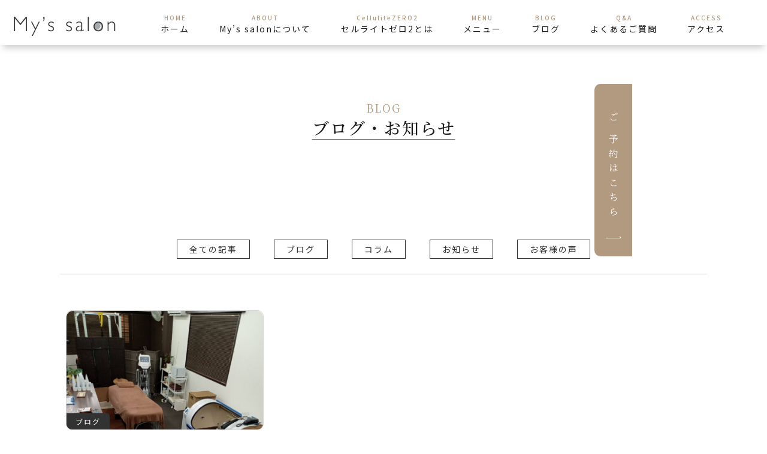

--- FILE ---
content_type: text/html; charset=UTF-8
request_url: https://www.mys-salon.com/tag/%E4%BD%8E%E4%BE%A1%E6%A0%BC%E3%80%80%E3%82%BB%E3%83%AB%E3%83%A9%E3%82%A4%E3%83%88%E3%82%BC%E3%83%AD2%E3%80%80%E9%83%BD%E5%BA%A6%E6%89%95%E3%81%84/
body_size: 6778
content:
<!DOCTYPE html>
<html lang="ja">
<head>
    <meta charset="UTF-8">
    <meta http-equiv="X-UA-Compatible" content="IE=edge">
    <meta name="viewport" content="width=device-width, initial-scale=1.0">
	<meta name="format-detection" content="telephone=no">
    <title>
			“低価格”で提供出来る、理由 | 伊豆の国市のエステサロン My&#8217;s salon			</title>
	<link rel="shortcut icon" href="あなたのファビコン画像のURL">
    <!-- css -->
    <link rel="stylesheet" href="https://www.mys-salon.com/wordpress/wp-content/themes/mys-salon/css/style.css">
    <link rel="stylesheet" href="https://www.mys-salon.com/wordpress/wp-content/themes/mys-salon/css/base/ress.css">
    <link rel="stylesheet" href="https://www.mys-salon.com/wordpress/wp-content/themes/mys-salon/css/index.css">
    <link rel="stylesheet" href="https://www.mys-salon.com/wordpress/wp-content/themes/mys-salon/css/jquery.tabpager.css">
    <link rel="stylesheet" type="text/css" href="https://cdn.jsdelivr.net/npm/slick-carousel@1.8.1/slick/slick.css">
    <link rel="stylesheet" type="text/css" href="https://cdnjs.cloudflare.com/ajax/libs/vegas/2.4.4/vegas.min.css">
    <!-- font -->
    <link rel="preconnect" href="https://fonts.googleapis.com">
    <link rel="preconnect" href="https://fonts.gstatic.com" crossorigin>
    <link href="https://fonts.googleapis.com/css2?family=Noto+Sans+JP:wght@100;300;400;500;700;900&display=swap" rel="stylesheet">
    <link href="https://fonts.googleapis.com/css2?family=Noto+Sans+JP:wght@100;300;400;500;700;900&family=Sawarabi+Mincho&display=swap" rel="stylesheet">
	<link href="https://fonts.googleapis.com/css2?family=Noto+Sans+JP:wght@100;300;400;500;700;900&family=Noto+Serif+JP:wght@300;400;500;600&family=Sawarabi+Mincho&display=swap" rel="stylesheet">
	
										    	<link rel="stylesheet" href="https://www.mys-salon.com/wordpress/wp-content/themes/mys-salon/css/category.css">
  	
	
    <script>
        (function(d) {
          var config = {
            kitId: 'rzw2vdj',
            scriptTimeout: 3000,
            async: true
          },
          h=d.documentElement,t=setTimeout(function(){h.className=h.className.replace(/\bwf-loading\b/g,"")+" wf-inactive";},config.scriptTimeout),tk=d.createElement("script"),f=false,s=d.getElementsByTagName("script")[0],a;h.className+=" wf-loading";tk.src='https://use.typekit.net/'+config.kitId+'.js';tk.async=true;tk.onload=tk.onreadystatechange=function(){a=this.readyState;if(f||a&&a!="complete"&&a!="loaded")return;f=true;clearTimeout(t);try{Typekit.load(config)}catch(e){}};s.parentNode.insertBefore(tk,s)
        })(document);
      </script>
	  <title>低価格 セルライトゼロ2 都度払い - 伊豆の国市のエステ[My's salon]、三島や函南町からもお越し頂いてます。</title>

		<!-- All in One SEO 4.1.6.2 -->
		<meta name="robots" content="max-image-preview:large" />
		<link rel="canonical" href="https://www.mys-salon.com/tag/%E4%BD%8E%E4%BE%A1%E6%A0%BC%E3%80%80%E3%82%BB%E3%83%AB%E3%83%A9%E3%82%A4%E3%83%88%E3%82%BC%E3%83%AD2%E3%80%80%E9%83%BD%E5%BA%A6%E6%89%95%E3%81%84/" />
		<script type="application/ld+json" class="aioseo-schema">
			{"@context":"https:\/\/schema.org","@graph":[{"@type":"WebSite","@id":"https:\/\/www.mys-salon.com\/#website","url":"https:\/\/www.mys-salon.com\/","name":"\u4f0a\u8c46\u306e\u56fd\u5e02\u306e\u30a8\u30b9\u30c6[My's salon]\u3001\u4e09\u5cf6\u3084\u51fd\u5357\u753a\u304b\u3089\u3082\u304a\u8d8a\u3057\u9802\u3044\u3066\u307e\u3059\u3002","description":"\u75e9\u8eab\u30fb\u30d5\u30a7\u30a4\u30b7\u30e3\u30eb\u5c02\u9580\u306e\u30a8\u30b9\u30c6\u30b5\u30ed\u30f3","inLanguage":"ja","publisher":{"@id":"https:\/\/www.mys-salon.com\/#person"}},{"@type":"Person","@id":"https:\/\/www.mys-salon.com\/#person","name":"My's salon","image":{"@type":"ImageObject","@id":"https:\/\/www.mys-salon.com\/tag\/%E4%BD%8E%E4%BE%A1%E6%A0%BC%E3%80%80%E3%82%BB%E3%83%AB%E3%83%A9%E3%82%A4%E3%83%88%E3%82%BC%E3%83%AD2%E3%80%80%E9%83%BD%E5%BA%A6%E6%89%95%E3%81%84\/#personImage","url":"https:\/\/secure.gravatar.com\/avatar\/793437436560e119984fb2b660973733?s=96&d=mm&r=g","width":96,"height":96,"caption":"My's salon"}},{"@type":"BreadcrumbList","@id":"https:\/\/www.mys-salon.com\/tag\/%E4%BD%8E%E4%BE%A1%E6%A0%BC%E3%80%80%E3%82%BB%E3%83%AB%E3%83%A9%E3%82%A4%E3%83%88%E3%82%BC%E3%83%AD2%E3%80%80%E9%83%BD%E5%BA%A6%E6%89%95%E3%81%84\/#breadcrumblist","itemListElement":[{"@type":"ListItem","@id":"https:\/\/www.mys-salon.com\/#listItem","position":1,"item":{"@type":"WebPage","@id":"https:\/\/www.mys-salon.com\/","name":"\u30db\u30fc\u30e0","description":"\u4f0a\u8c46\u306e\u56fd\u5e02\u306b\u3042\u308b\u75e9\u8eab\u30a8\u30b9\u30c6\u30b5\u30ed\u30f3\u3010My's salon(\u30de\u30a4\u30ba\u30b5\u30ed\u30f3)\u3011\u3002\u304a\u5ba2\u69d8\u306e\u304a\u30ab\u30e9\u30c0\u306b\u95a2\u3059\u308b\u304a\u60a9\u307f\u306b\u89aa\u8eab\u306b\u306a\u3063\u3066\u304a\u5fdc\u3048\u3057\u3001\u7406\u60f3\u7684\u306a\u30dc\u30c7\u30a3\u30e9\u30a4\u30f3\u3092\u3064\u304f\u308a\u307e\u3059\u3002\u51b7\u3048\u3084\u30b3\u30ea\u306a\u3069\u3001\u4f53\u8cea\u6539\u5584\u306b\u3082\u3064\u306a\u304c\u308a\u307e\u3059\u306e\u3067\u3001\u5c11\u3057\u3067\u3082\u304a\u60a9\u307f\u3092\u304a\u6301\u3061\u306e\u65b9\u306f\u3054\u305d\u3046\u3060\u3093\u304f\u3060\u3055\u3044\u3002","url":"https:\/\/www.mys-salon.com\/"},"nextItem":"https:\/\/www.mys-salon.com\/tag\/%e4%bd%8e%e4%be%a1%e6%a0%bc%e3%80%80%e3%82%bb%e3%83%ab%e3%83%a9%e3%82%a4%e3%83%88%e3%82%bc%e3%83%ad2%e3%80%80%e9%83%bd%e5%ba%a6%e6%89%95%e3%81%84\/#listItem"},{"@type":"ListItem","@id":"https:\/\/www.mys-salon.com\/tag\/%e4%bd%8e%e4%be%a1%e6%a0%bc%e3%80%80%e3%82%bb%e3%83%ab%e3%83%a9%e3%82%a4%e3%83%88%e3%82%bc%e3%83%ad2%e3%80%80%e9%83%bd%e5%ba%a6%e6%89%95%e3%81%84\/#listItem","position":2,"item":{"@type":"WebPage","@id":"https:\/\/www.mys-salon.com\/tag\/%e4%bd%8e%e4%be%a1%e6%a0%bc%e3%80%80%e3%82%bb%e3%83%ab%e3%83%a9%e3%82%a4%e3%83%88%e3%82%bc%e3%83%ad2%e3%80%80%e9%83%bd%e5%ba%a6%e6%89%95%e3%81%84\/","name":"\u4f4e\u4fa1\u683c\u3000\u30bb\u30eb\u30e9\u30a4\u30c8\u30bc\u30ed2\u3000\u90fd\u5ea6\u6255\u3044","url":"https:\/\/www.mys-salon.com\/tag\/%e4%bd%8e%e4%be%a1%e6%a0%bc%e3%80%80%e3%82%bb%e3%83%ab%e3%83%a9%e3%82%a4%e3%83%88%e3%82%bc%e3%83%ad2%e3%80%80%e9%83%bd%e5%ba%a6%e6%89%95%e3%81%84\/"},"previousItem":"https:\/\/www.mys-salon.com\/#listItem"}]},{"@type":"CollectionPage","@id":"https:\/\/www.mys-salon.com\/tag\/%E4%BD%8E%E4%BE%A1%E6%A0%BC%E3%80%80%E3%82%BB%E3%83%AB%E3%83%A9%E3%82%A4%E3%83%88%E3%82%BC%E3%83%AD2%E3%80%80%E9%83%BD%E5%BA%A6%E6%89%95%E3%81%84\/#collectionpage","url":"https:\/\/www.mys-salon.com\/tag\/%E4%BD%8E%E4%BE%A1%E6%A0%BC%E3%80%80%E3%82%BB%E3%83%AB%E3%83%A9%E3%82%A4%E3%83%88%E3%82%BC%E3%83%AD2%E3%80%80%E9%83%BD%E5%BA%A6%E6%89%95%E3%81%84\/","name":"\u4f4e\u4fa1\u683c \u30bb\u30eb\u30e9\u30a4\u30c8\u30bc\u30ed2 \u90fd\u5ea6\u6255\u3044 - \u4f0a\u8c46\u306e\u56fd\u5e02\u306e\u30a8\u30b9\u30c6[My's salon]\u3001\u4e09\u5cf6\u3084\u51fd\u5357\u753a\u304b\u3089\u3082\u304a\u8d8a\u3057\u9802\u3044\u3066\u307e\u3059\u3002","inLanguage":"ja","isPartOf":{"@id":"https:\/\/www.mys-salon.com\/#website"},"breadcrumb":{"@id":"https:\/\/www.mys-salon.com\/tag\/%E4%BD%8E%E4%BE%A1%E6%A0%BC%E3%80%80%E3%82%BB%E3%83%AB%E3%83%A9%E3%82%A4%E3%83%88%E3%82%BC%E3%83%AD2%E3%80%80%E9%83%BD%E5%BA%A6%E6%89%95%E3%81%84\/#breadcrumblist"}}]}
		</script>
		<!-- All in One SEO -->

<link rel='dns-prefetch' href='//static.addtoany.com' />
<link rel='dns-prefetch' href='//s.w.org' />
<link rel="alternate" type="application/rss+xml" title="伊豆の国市のエステ[My&#039;s salon]、三島や函南町からもお越し頂いてます。 &raquo; フィード" href="https://www.mys-salon.com/feed/" />
<link rel="alternate" type="application/rss+xml" title="伊豆の国市のエステ[My&#039;s salon]、三島や函南町からもお越し頂いてます。 &raquo; コメントフィード" href="https://www.mys-salon.com/comments/feed/" />
<link rel="alternate" type="application/rss+xml" title="伊豆の国市のエステ[My&#039;s salon]、三島や函南町からもお越し頂いてます。 &raquo; 低価格　セルライトゼロ2　都度払い タグのフィード" href="https://www.mys-salon.com/tag/%e4%bd%8e%e4%be%a1%e6%a0%bc%e3%80%80%e3%82%bb%e3%83%ab%e3%83%a9%e3%82%a4%e3%83%88%e3%82%bc%e3%83%ad2%e3%80%80%e9%83%bd%e5%ba%a6%e6%89%95%e3%81%84/feed/" />
		<!-- This site uses the Google Analytics by MonsterInsights plugin v8.23.1 - Using Analytics tracking - https://www.monsterinsights.com/ -->
		<!-- Note: MonsterInsights is not currently configured on this site. The site owner needs to authenticate with Google Analytics in the MonsterInsights settings panel. -->
					<!-- No tracking code set -->
				<!-- / Google Analytics by MonsterInsights -->
				<script>
			window._wpemojiSettings = {"baseUrl":"https:\/\/s.w.org\/images\/core\/emoji\/13.1.0\/72x72\/","ext":".png","svgUrl":"https:\/\/s.w.org\/images\/core\/emoji\/13.1.0\/svg\/","svgExt":".svg","source":{"concatemoji":"https:\/\/www.mys-salon.com\/wordpress\/wp-includes\/js\/wp-emoji-release.min.js?ver=5.8.12"}};
			!function(e,a,t){var n,r,o,i=a.createElement("canvas"),p=i.getContext&&i.getContext("2d");function s(e,t){var a=String.fromCharCode;p.clearRect(0,0,i.width,i.height),p.fillText(a.apply(this,e),0,0);e=i.toDataURL();return p.clearRect(0,0,i.width,i.height),p.fillText(a.apply(this,t),0,0),e===i.toDataURL()}function c(e){var t=a.createElement("script");t.src=e,t.defer=t.type="text/javascript",a.getElementsByTagName("head")[0].appendChild(t)}for(o=Array("flag","emoji"),t.supports={everything:!0,everythingExceptFlag:!0},r=0;r<o.length;r++)t.supports[o[r]]=function(e){if(!p||!p.fillText)return!1;switch(p.textBaseline="top",p.font="600 32px Arial",e){case"flag":return s([127987,65039,8205,9895,65039],[127987,65039,8203,9895,65039])?!1:!s([55356,56826,55356,56819],[55356,56826,8203,55356,56819])&&!s([55356,57332,56128,56423,56128,56418,56128,56421,56128,56430,56128,56423,56128,56447],[55356,57332,8203,56128,56423,8203,56128,56418,8203,56128,56421,8203,56128,56430,8203,56128,56423,8203,56128,56447]);case"emoji":return!s([10084,65039,8205,55357,56613],[10084,65039,8203,55357,56613])}return!1}(o[r]),t.supports.everything=t.supports.everything&&t.supports[o[r]],"flag"!==o[r]&&(t.supports.everythingExceptFlag=t.supports.everythingExceptFlag&&t.supports[o[r]]);t.supports.everythingExceptFlag=t.supports.everythingExceptFlag&&!t.supports.flag,t.DOMReady=!1,t.readyCallback=function(){t.DOMReady=!0},t.supports.everything||(n=function(){t.readyCallback()},a.addEventListener?(a.addEventListener("DOMContentLoaded",n,!1),e.addEventListener("load",n,!1)):(e.attachEvent("onload",n),a.attachEvent("onreadystatechange",function(){"complete"===a.readyState&&t.readyCallback()})),(n=t.source||{}).concatemoji?c(n.concatemoji):n.wpemoji&&n.twemoji&&(c(n.twemoji),c(n.wpemoji)))}(window,document,window._wpemojiSettings);
		</script>
		<style>
img.wp-smiley,
img.emoji {
	display: inline !important;
	border: none !important;
	box-shadow: none !important;
	height: 1em !important;
	width: 1em !important;
	margin: 0 .07em !important;
	vertical-align: -0.1em !important;
	background: none !important;
	padding: 0 !important;
}
</style>
	<link rel='stylesheet' id='wp-block-library-css'  href='https://www.mys-salon.com/wordpress/wp-includes/css/dist/block-library/style.min.css?ver=5.8.12' media='all' />
<link rel='stylesheet' id='dw-reaction-style-css'  href='https://www.mys-salon.com/wordpress/wp-content/plugins/dw-reactions/assets/css/style.css?ver=120004042016' media='all' />
<link rel='stylesheet' id='wp-pagenavi-css'  href='https://www.mys-salon.com/wordpress/wp-content/plugins/wp-pagenavi/pagenavi-css.css?ver=2.70' media='all' />
<link rel='stylesheet' id='addtoany-css'  href='https://www.mys-salon.com/wordpress/wp-content/plugins/add-to-any/addtoany.min.css?ver=1.16' media='all' />
<script id='addtoany-core-js-before'>
window.a2a_config=window.a2a_config||{};a2a_config.callbacks=[];a2a_config.overlays=[];a2a_config.templates={};a2a_localize = {
	Share: "共有",
	Save: "ブックマーク",
	Subscribe: "購読",
	Email: "メール",
	Bookmark: "ブックマーク",
	ShowAll: "すべて表示する",
	ShowLess: "小さく表示する",
	FindServices: "サービスを探す",
	FindAnyServiceToAddTo: "追加するサービスを今すぐ探す",
	PoweredBy: "Powered by",
	ShareViaEmail: "メールでシェアする",
	SubscribeViaEmail: "メールで購読する",
	BookmarkInYourBrowser: "ブラウザにブックマーク",
	BookmarkInstructions: "このページをブックマークするには、 Ctrl+D または \u2318+D を押下。",
	AddToYourFavorites: "お気に入りに追加",
	SendFromWebOrProgram: "任意のメールアドレスまたはメールプログラムから送信",
	EmailProgram: "メールプログラム",
	More: "詳細&#8230;",
	ThanksForSharing: "共有ありがとうございます !",
	ThanksForFollowing: "フォローありがとうございます !"
};
</script>
<script async src='https://static.addtoany.com/menu/page.js' id='addtoany-core-js'></script>
<script src='https://www.mys-salon.com/wordpress/wp-includes/js/jquery/jquery.min.js?ver=3.6.0' id='jquery-core-js'></script>
<script src='https://www.mys-salon.com/wordpress/wp-includes/js/jquery/jquery-migrate.min.js?ver=3.3.2' id='jquery-migrate-js'></script>
<script async src='https://www.mys-salon.com/wordpress/wp-content/plugins/add-to-any/addtoany.min.js?ver=1.1' id='addtoany-jquery-js'></script>
<script id='dw-reaction-script-js-extra'>
var dw_reaction = {"ajax":"https:\/\/www.mys-salon.com\/wordpress\/wp-admin\/admin-ajax.php"};
</script>
<script src='https://www.mys-salon.com/wordpress/wp-content/plugins/dw-reactions/assets/js/script.js?ver=120004042016' id='dw-reaction-script-js'></script>
<link rel="https://api.w.org/" href="https://www.mys-salon.com/wp-json/" /><link rel="alternate" type="application/json" href="https://www.mys-salon.com/wp-json/wp/v2/tags/37" /><link rel="EditURI" type="application/rsd+xml" title="RSD" href="https://www.mys-salon.com/wordpress/xmlrpc.php?rsd" />
<link rel="wlwmanifest" type="application/wlwmanifest+xml" href="https://www.mys-salon.com/wordpress/wp-includes/wlwmanifest.xml" /> 
<meta name="generator" content="WordPress 5.8.12" />
<meta name="cdp-version" content="1.2.6" /><noscript><style>.lazyload[data-src]{display:none !important;}</style></noscript><style>.lazyload{background-image:none !important;}.lazyload:before{background-image:none !important;}</style><link rel="icon" href="https://www.mys-salon.com/wordpress/wp-content/uploads/2021/12/cropped-ファビコン-32x32.png" sizes="32x32" />
<link rel="icon" href="https://www.mys-salon.com/wordpress/wp-content/uploads/2021/12/cropped-ファビコン-192x192.png" sizes="192x192" />
<link rel="apple-touch-icon" href="https://www.mys-salon.com/wordpress/wp-content/uploads/2021/12/cropped-ファビコン-180x180.png" />
<meta name="msapplication-TileImage" content="https://www.mys-salon.com/wordpress/wp-content/uploads/2021/12/cropped-ファビコン-270x270.png" />
	
	<!-- Global site tag (gtag.js) - Google Analytics -->
<script async src="https://www.googletagmanager.com/gtag/js?id=G-B8ZSFZ5WDG"></script>
<script>
  window.dataLayer = window.dataLayer || [];
  function gtag(){dataLayer.push(arguments);}
  gtag('js', new Date());

  gtag('config', 'G-B8ZSFZ5WDG');
</script>
	
</head>
<body>
<script data-cfasync="false">var ewww_webp_supported=false;</script>
    <!-- loding -->
    <!--<div id="splash">
         <div id="splash_logo"> 
          <img src="[data-uri]" alt="" class="fadeUp lazyload" data-src="https://www.mys-salon.com/wordpress/wp-content/themes/mys-salon/image/main/logo-b.png" loading="lazy"><noscript><img src="https://www.mys-salon.com/wordpress/wp-content/themes/mys-salon/image/main/logo-b.png" alt="" class="fadeUp" data-eio="l"></noscript>
        </div>
      </div>-->

	  <header id="header" class="header">
	  	<div class="logo"><a href="https://www.mys-salon.com/"><img src="[data-uri]" alt="My's salon" data-src="https://www.mys-salon.com/wordpress/wp-content/themes/mys-salon/image/main/logo-b.png" loading="lazy" class="lazyload"><noscript><img src="https://www.mys-salon.com/wordpress/wp-content/themes/mys-salon/image/main/logo-b.png" alt="My's salon" data-eio="l"></noscript></a></div>
        
        <nav id="menu-id" class="header_menu"><ul class="list"><li id="menu-item-28" class="menu-item menu-item-type-post_type menu-item-object-page menu-item-home menu-item-28"><a href="https://www.mys-salon.com/"><span class="menu-item-description">HOME</span><br><p>ホーム</p></a></li>
<li id="menu-item-27" class="menu-item menu-item-type-post_type menu-item-object-page menu-item-27"><a href="https://www.mys-salon.com/about/"><span class="menu-item-description">ABOUT</span><br><p>My’s salonについて</p></a></li>
<li id="menu-item-26" class="menu-item menu-item-type-post_type menu-item-object-page menu-item-26"><a href="https://www.mys-salon.com/cellulitezero2/"><span class="menu-item-description">CelluliteZERO2</span><br><p>セルライトゼロ2とは</p></a></li>
<li id="menu-item-25" class="menu-item menu-item-type-post_type menu-item-object-page menu-item-25"><a href="https://www.mys-salon.com/menu/"><span class="menu-item-description">MENU</span><br><p>メニュー</p></a></li>
<li id="menu-item-29" class="menu-item menu-item-type-taxonomy menu-item-object-category menu-item-29"><a href="https://www.mys-salon.com/category/all/"><span class="menu-item-description">BLOG</span><br><p>ブログ</p></a></li>
<li id="menu-item-24" class="menu-item menu-item-type-post_type menu-item-object-page menu-item-24"><a href="https://www.mys-salon.com/faq/"><span class="menu-item-description">Q&#038;A</span><br><p>よくあるご質問</p></a></li>
<li id="menu-item-23" class="menu-item menu-item-type-post_type menu-item-object-page menu-item-23"><a href="https://www.mys-salon.com/access/"><span class="menu-item-description">ACCESS</span><br><p>アクセス</p></a></li>
</ul></nav>        <div class="openbtn1"><span></span><span></span><span></span></div>
		<div class="side">
            <a href="#reserve">ご予約はこちら</a>
        </div>
    </header>
    <!-- /.header -->

    <div class="sp_menu">
	<nav id="menu-id" class="sp_menu_content"><ul class="list"><li id="menu-item-35" class="menu-item menu-item-type-post_type menu-item-object-page menu-item-home menu-item-35"><a href="https://www.mys-salon.com/"><span class="menu-item-description">HOME</span><br><p>ホーム</p></a></li>
<li id="menu-item-34" class="menu-item menu-item-type-post_type menu-item-object-page menu-item-34"><a href="https://www.mys-salon.com/about/"><span class="menu-item-description">ABOUT</span><br><p>My’s salonについて</p></a></li>
<li id="menu-item-33" class="menu-item menu-item-type-post_type menu-item-object-page menu-item-33"><a href="https://www.mys-salon.com/cellulitezero2/"><span class="menu-item-description">CelluliteZERO2</span><br><p>セルライトゼロ2とは</p></a></li>
<li id="menu-item-32" class="menu-item menu-item-type-post_type menu-item-object-page menu-item-32"><a href="https://www.mys-salon.com/menu/"><span class="menu-item-description">MENU</span><br><p>メニュー</p></a></li>
<li id="menu-item-36" class="menu-item menu-item-type-taxonomy menu-item-object-category menu-item-36"><a href="https://www.mys-salon.com/category/all/"><span class="menu-item-description">BLOG</span><br><p>ブログ</p></a></li>
<li id="menu-item-31" class="menu-item menu-item-type-post_type menu-item-object-page menu-item-31"><a href="https://www.mys-salon.com/faq/"><span class="menu-item-description">Q&#038;A</span><br><p>よくあるご質問</p></a></li>
<li id="menu-item-30" class="menu-item menu-item-type-post_type menu-item-object-page menu-item-30"><a href="https://www.mys-salon.com/access/"><span class="menu-item-description">ACCESS</span><br><p>アクセス</p></a></li>
</ul></nav>        </nav>
    </div>
    <main>
        <section class="page_hero">
            <div class="page_hero-wrapper">
                 <p>BLOG</p>
                 <h1>ブログ・お知らせ</h1>
             </div>
        </section>
        <section class="category_link">
            <ul>
            <li><a href="https://www.mys-salon.com/category/all/">全ての記事</a></li><li><a href="https://www.mys-salon.com/category/all/blog/">ブログ</a></li><li><a href="https://www.mys-salon.com/category/all/column/">コラム</a></li><li><a href="https://www.mys-salon.com/category/all/news/">お知らせ</a></li><li><a href="https://www.mys-salon.com/category/all/voice/">お客様の声</a></li>            </ul>
        </section>

        <div class="category_wrapper">
        							<div class="category_item">

				<div class="category_item-img">
											<img src="[data-uri]" data-src="https://www.mys-salon.com/wordpress/wp-content/uploads/2022/05/1653639623380-768x1024.jpg" loading="lazy" class="lazyload"><noscript><img src="https://www.mys-salon.com/wordpress/wp-content/uploads/2022/05/1653639623380-768x1024.jpg" data-eio="l"></noscript>
					
					<p class="category_name">ブログ</p>
				</div>
				2022年5月27日				<h2 class="category_item-title"><a href="https://www.mys-salon.com/all/blog/442/" class="page_link">“低価格”で提供出来る、理由 | 伊豆の国市のエステサロン My&#8217;s salon</a></h2>
        </div>

					
		</div>
		        
<section class="reserve" id="reserve">
            <div class="reserve_title">
                <h2>R E S E R V E</h2>
                <p>当サロンは完全予約制です。<br>
                    ご予約は、お電話・LINE・予約サイトより<br class="sp">承っております。</p>
            </div>
            <div class="reserve_content">
                <div class="reserve_content-item">
                    <h3>お電話はこちら</h3>
                    <a href="tel:+81-90-5663-0177" class="tel">TEL.090-5663-0177</a>
                    <p class="time">営業時間　10:00~22:00</p>
                    <p class="text">施術中はお電話に出ることができませんので、<br>あらかじめご了承ください。</p>
                </div>
                <div class="reserve_content-item">
                    <h3>LINEはこちら</h3>
                    <div class="qr">
                        <img class="pc-sp lazyload" src="[data-uri]" alt="LINEのQRコード" data-src="https://www.mys-salon.com/wordpress/wp-content/themes/mys-salon/image/main/line-qr.jpg" loading="lazy"><noscript><img class="pc-sp" src="https://www.mys-salon.com/wordpress/wp-content/themes/mys-salon/image/main/line-qr.jpg" alt="LINEのQRコード" data-eio="l"></noscript>
                        <div class="sp btn line_btn">
                            <button><a href="https://line.me/ti/p/UozKJykBNI">LINE友達追加</a></button>
                        </div>
                    </div>
                </div>
                <div class="reserve_content-item">
                    <h3>予約サイトはこちら</h3>
                    <div class="yoyaku">
                        <p style='text-align:center;'>- 準備中 -</p>
                        <a style='pointer-events:none;' href="https://reserva.be/myssalon">
                            <img src="[data-uri]" alt="予約サイトリンク" data-src="https://www.mys-salon.com/wordpress/wp-content/themes/mys-salon/image/main/yoyaku.jpg" loading="lazy" class="lazyload"><noscript><img src="https://www.mys-salon.com/wordpress/wp-content/themes/mys-salon/image/main/yoyaku.jpg" alt="予約サイトリンク" data-eio="l"></noscript>
                        </a>
                    </div>
                </div>
            </div>
        </section>            </div>
        </section>
	




    
    
    </main>

<footer class="footer">
        <div class="footer_wrapper">
            <div class="footer_left">
                <div class="logo">
                    <img src="[data-uri]" alt="My's salon" data-src="https://www.mys-salon.com/wordpress/wp-content/themes/mys-salon/image/main/logo-w.png" loading="lazy" class="lazyload"><noscript><img src="https://www.mys-salon.com/wordpress/wp-content/themes/mys-salon/image/main/logo-w.png" alt="My's salon" data-eio="l"></noscript>
                </div>
                <dl>
                    <dt>TEL.</dt>
                    <dd>090-5663-0177</dd>
                    <dt>所在地</dt>
                    <dd>静岡県 伊豆の国市 四日町164-11<br>
                        (青山スポーツ整体院内)<br>
					韮山駅徒歩7分/函南駅から車15分<br>三島駅から車20分/沼津駅から車25分</dd>
                </dl>
            </div>
            <div class="footer_right">
				<ul class="footer_right-link"><li id="menu-item-42" class="menu-item menu-item-type-post_type menu-item-object-page menu-item-home menu-item-42"><a href="https://www.mys-salon.com/">ホーム</a></li>
<li id="menu-item-41" class="menu-item menu-item-type-post_type menu-item-object-page menu-item-41"><a href="https://www.mys-salon.com/about/">My’s salonについて</a></li>
<li id="menu-item-40" class="menu-item menu-item-type-post_type menu-item-object-page menu-item-40"><a href="https://www.mys-salon.com/cellulitezero2/">セルライトゼロ2とは</a></li>
<li id="menu-item-39" class="menu-item menu-item-type-post_type menu-item-object-page menu-item-39"><a href="https://www.mys-salon.com/menu/">メニュー</a></li>
<li id="menu-item-43" class="menu-item menu-item-type-taxonomy menu-item-object-category menu-item-43"><a href="https://www.mys-salon.com/category/all/">ブログ</a></li>
<li id="menu-item-38" class="menu-item menu-item-type-post_type menu-item-object-page menu-item-38"><a href="https://www.mys-salon.com/faq/">よくあるご質問</a></li>
<li id="menu-item-37" class="menu-item menu-item-type-post_type menu-item-object-page menu-item-37"><a href="https://www.mys-salon.com/access/">アクセス</a></li>
</ul>            </div>
        </div>
        <p class="copyright">©︎My’s salon</p>
    </footer>
    <!-- /.footer -->
    
    <script id='eio-lazy-load-js-before'>
var eio_lazy_vars = {"exactdn_domain":"","skip_autoscale":0,"threshold":0};
</script>
<script src='https://www.mys-salon.com/wordpress/wp-content/plugins/ewww-image-optimizer/includes/lazysizes.min.js?ver=640.0' id='eio-lazy-load-js'></script>
<script src='https://www.mys-salon.com/wordpress/wp-content/themes/mys-salon/js/navigation.js?ver=1.0.0' id='mys-salon-navigation-js'></script>
<script src='https://www.mys-salon.com/wordpress/wp-includes/js/wp-embed.min.js?ver=5.8.12' id='wp-embed-js'></script>
</body>
<script>
var path = "https://www.mys-salon.com/wordpress/wp-content/themes/mys-salon";
</script>
<script src="https://code.jquery.com/jquery-3.4.1.min.js" integrity="sha256-CSXorXvZcTkaix6Yvo6HppcZGetbYMGWSFlBw8HfCJo="  crossorigin="anonymous"></script>
<script src="https://cdnjs.cloudflare.com/ajax/libs/vegas/2.4.4/vegas.min.js"></script>
<script type="text/javascript" src="https://www.mys-salon.com/wordpress/wp-content/themes/mys-salon/js/jquery.tabpager.js"></script>
<script type="text/javascript" src="https://www.mys-salon.com/wordpress/wp-content/themes/mys-salon/js/script.js"></script>
</html>

--- FILE ---
content_type: text/css
request_url: https://www.mys-salon.com/wordpress/wp-content/themes/mys-salon/css/style.css
body_size: 3032
content:
@charset "UTF-8";
html {
  font-size: 62.5%;
}

body {
  color: #191919;
  font-family: "Noto Sans JP", "Hiragino Kaku Gothic ProN", "ヒラギノ角ゴ ProN W3", "游ゴシック体", YuGothic, "游ゴシック Medium", "Yu Gothic Medium", "游ゴシック", "Yu Gothic", "Helvetica Neue", "メイリオ", Meiryo, "Yu Gothic", YuGothic, sans-serif;
  letter-spacing: 2px;
  font-size: 1.4rem;
  overflow-x: hidden;
}
@media screen and (max-width: 414px) {
  body {
    max-width: 414px;
  }
}

li {
  list-style: none;
}

a {
  text-decoration: none;
  letter-spacing: 2px;
}

h1 {
  white-space: nowrap;
}

.title {
  font-family: "Noto Serif JP", serif;
  font-size: 2.4rem;
  font-weight: bold;
  line-height: 2;
  white-space: nowrap;
}
@media screen and (max-width: 414px) {
  .title {
    font-size: 2rem;
  }
}

.section_title {
  text-align: center;
  margin-bottom: 70px;
}
@media screen and (max-width: 414px) {
  .section_title {
    margin-bottom: 35px;
  }
}

.beige {
  color: #B29A81;
  font-family: "Noto Serif JP", serif;
}

.text {
  font-weight: 400;
  line-height: 2;
}

.pc_tb {
  display: block;
}
@media screen and (max-width: 1024px) {
  .pc_tb {
    display: none;
  }
}

.pc-sp {
  display: block;
}
@media screen and (max-width: 414px) {
  .pc-sp {
    display: none;
  }
}

.tb {
  display: none;
}
@media screen and (max-width: 1024px) {
  .tb {
    display: block;
  }
}

.sp {
  display: none;
}
@media screen and (max-width: 414px) {
  .sp {
    display: block;
  }
}

.page_hero {
  height: 400px;
  text-align: center;
  position: relative;
}
@media screen and (max-width: 414px) {
  .page_hero {
    height: 350px;
  }
}
.page_hero-wrapper {
  position: absolute;
  top: 50%;
  left: 50%;
  transform: translate(-50%, -50%);
  font-family: "Noto Serif JP", serif;
}
.page_hero-wrapper h1 {
  font-size: 2.8rem;
  font-weight: 500;
  border-bottom: 1px solid #191919;
  display: inline-block;
}
.page_hero-wrapper p {
  font-size: 1.8rem;
  color: #B29A81;
}

.light-text {
  font-weight: 400;
}

.wrapper {
  display: flex;
  align-items: flex-start;
  justify-content: space-between;
  max-width: 1100px;
  padding: 0 15px;
  margin: 0 auto;
  flex-wrap: wrap;
}
@media screen and (max-width: 1024px) {
  .wrapper {
    display: block;
  }
}

.wrapper-left {
  flex-grow: 1;
  padding-right: 10px;
}
.wrapper-left .about_title {
  padding-bottom: 30px;
}
.wrapper-left .about_text {
  margin-bottom: 30px;
}
.wrapper-left .about_text p {
  padding-bottom: 30px;
}

@media screen and (max-width: 1024px) {
  .wrapper-left {
    padding: 0 20px;
    text-align: center;
  }
  .wrapper-left .btn {
    margin: 0 auto;
    margin-bottom: 50px;
  }
}
@media screen and (max-width: 1024px) {
  .wrapper-left {
    padding: 0 10px;
  }
}
.wrapper-right {
  max-width: 480px;
}
.wrapper-right .right_img {
  width: 100%;
  height: auto;
  position: relative;
}
@media screen and (max-width: 414px) {
  .wrapper-right .right_img {
    max-width: 320px;
  }
}
.wrapper-right .right_img::before {
  content: "";
  display: block;
  width: 100%;
  height: 100%;
  background-color: #F2F2F2;
  position: absolute;
  bottom: -20%;
  right: -20%;
  z-index: -1;
}
.wrapper-right .right_img img {
  width: 100%;
  height: auto;
}

@media screen and (max-width: 1024px) {
  .wrapper-right {
    margin: 0 auto;
  }
  .wrapper-right .about_img::before {
    bottom: -10%;
    right: -10%;
  }
}
.reserve {
  padding-top: 130px;
  padding-bottom: 130px;
}
@media screen and (max-width: 414px) {
  .reserve {
    padding-top: 40px;
    padding-bottom: 80px;
  }
}
.reserve_title {
  text-align: center;
  margin-bottom: 35px;
}
.reserve_title h2 {
  font-size: 3.2rem;
  padding-bottom: 20px;
  position: relative;
}
.reserve_title h2::before {
  content: "";
  display: block;
  width: 25px;
  height: 1px;
  position: absolute;
  background-color: #DEDEDE;
  bottom: 10px;
  left: 50%;
  transform: translateX(-50%);
}
.reserve_title p {
  font-family: "Noto Serif JP", serif;
}
.reserve_content {
  display: flex;
  align-items: stretch;
  justify-content: center;
  flex-wrap: wrap;
  max-width: 1080px;
  margin: 0 auto;
  padding: 0 20px;
}
.reserve_content-item {
  width: calc(30% - 5px);
  min-width: 320px;
  flex-grow: 1;
  border: 1px solid #DEDEDE;
  padding-top: 50px;
  padding-bottom: 20px;
  text-align: center;
}
@media screen and (max-width: 414px) {
  .reserve_content-item {
    padding-top: 20px;
  }
}
.reserve_content-item h3 {
  font-family: "Noto Serif JP", serif;
  font-weight: 700;
  padding-bottom: 10px;
}
.reserve_content-item:nth-child(3) h3 {
  padding-bottom: 35px;
}
.reserve_content-item .tel {
  font-size: 2.4rem;
  font-weight: 700;
  color: #191919;
  line-height: 0;
}
.reserve_content-item .time {
  font-weight: 700;
  padding: 20px 0;
  border-top: 1px dotted #DEDEDE;
  border-bottom: 1px dotted #DEDEDE;
  margin-bottom: 15px;
  width: calc(100% - 20px);
  margin-left: auto;
  margin-right: auto;
  margin-top: 20px;
}
.reserve_content-item .text {
  font-size: 1.2rem;
}
.reserve_content-item .qr {
  width: calc(100% - 20px);
  height: auto;
  max-width: 200px;
  margin: 0 auto;
}
.reserve_content-item .qr img {
  width: 100%;
  height: auto;
}
.reserve_content-item .yoyaku {
  width: calc(100% - 20px);
  height: auto;
  max-width: 274px;
  margin: 0 auto;
}
.reserve_content-item .yoyaku img {
  width: 100%;
  height: auto;
}

/* Loading背景画面設定　*/
#splash {
  /*fixedで全面に固定*/
  position: fixed;
  width: 100%;
  height: 100vh;
  z-index: 999;
  background: #fff;
  text-align: center;
  color: #fff;
}

/* Loading画像中央配置　*/
#splash_logo {
  position: absolute;
  top: 50%;
  left: 50%;
  transform: translate(-50%, -50%);
  width: 200px;
  margin: 0 auto;
}
#splash_logo img {
  width: 100%;
  height: auto;
}

/* fadeUpをするアイコンの動き */
.fadeUp {
  -webkit-animation-name: fadeUpAnime;
          animation-name: fadeUpAnime;
  -webkit-animation-duration: 0.8s;
          animation-duration: 0.8s;
  -webkit-animation-fill-mode: forwards;
          animation-fill-mode: forwards;
  opacity: 0;
}

@-webkit-keyframes fadeUpAnime {
  from {
    opacity: 0;
    transform: translateY(100px);
  }
  to {
    opacity: 1;
    transform: translateY(0);
  }
}

@keyframes fadeUpAnime {
  from {
    opacity: 0;
    transform: translateY(100px);
  }
  to {
    opacity: 1;
    transform: translateY(0);
  }
}
.error {
  padding-top: 200px;
  text-align: center;
  margin: 0 auto;
  max-width: 1080px;
}
.error h2 {
  font-family: "Noto Serif JP", serif;
  font-size: 2.4rem;
  padding-bottom: 20px;
}
.error p {
  font-size: 1.4rem;
  padding-bottom: 50px;
}
.error .btn {
  margin: 0 auto;
  margin-bottom: 100px;
}

@media (min-width: 414px) {
  a[href*="tel:"] {
    pointer-events: none;
    cursor: default;
    text-decoration: none;
  }
}
.btn {
  max-width: 420px;
  background: #323232;
  text-align: center;
  position: relative;
  min-width: 400px;
  margin-bottom: 30px;
}
@media screen and (max-width: 414px) {
  .btn {
    max-width: 320px;
    min-width: initial;
  }
}
.btn a {
  color: #fff;
  padding: 20px;
  display: block;
}
.btn::before {
  content: "";
  display: block;
  position: absolute;
  top: 29px;
  left: 77.7%;
  width: 70px;
  height: 1px;
  background: #fff;
  transition: all 0.4s;
}
@media screen and (max-width: 414px) {
  .btn::before {
    display: none;
    width: 30px;
    left: initial;
    left: 80.7%;
  }
}
.btn::after {
  content: "";
  display: block;
  position: absolute;
  top: 25px;
  left: 91.7%;
  width: 10px;
  height: 10px;
  border: 1px solid;
  border-color: transparent transparent #fff transparent;
  transform: rotate(-135deg);
  transition: all 0.4s;
}
@media screen and (max-width: 414px) {
  .btn::after {
    left: 86.6%;
    display: none;
  }
}

.btn:hover::before {
  width: 80px;
}
@media screen and (max-width: 414px) {
  .btn:hover::before {
    pointer-events: none;
    left: 86.6%;
  }
}
.btn:hover::after {
  left: 94%;
  pointer-events: none;
}

.btn_wrapper {
  display: flex;
  justify-content: space-around;
  align-items: center;
  max-width: 1080px;
  width: 100%;
  margin: 0 auto;
  padding-bottom: 80px;
  flex-wrap: wrap;
}
.btn_wrapper div {
  width: 50%;
  flex-grow: 1;
}
@media screen and (max-width: 414px) {
  .btn_wrapper div {
    width: 100%;
  }
}

.btn.line_btn {
  background-color: #54BA67;
  margin: 0 auto;
}

.header {
  display: flex;
  justify-content: space-between;
  align-items: center;
  margin: 0 auto;
  position: fixed;
  box-shadow: 0px 10px 10px -5px rgba(65, 65, 65, 0.26);
  height: 75px;
  z-index: 998;
  background-color: #fff;
  width: 100%;
}
.header .logo {
  width: 175px;
  margin-left: 20px;
}
.header .logo img {
  width: 100%;
  height: auto;
  padding-top: 10px;
}
.header .logo a {
  height: 100%;
  display: inline-block;
}
.header_menu ul {
  display: flex;
  align-items: center;
  padding: 25px 0;
}
.header_menu ul li {
  font-size: 1.4rem;
  transition: all 0.5s;
  padding: 0 25px;
  font-weight: bold;
  text-align: center;
}
.header_menu ul li a {
  text-decoration: none;
  font-weight: 400;
  display: block;
  line-height: 1.8rem;
  color: #191919;
  transition: all 0.4s;
}
.header_menu ul li a:hover {
  opacity: 0.3;
}
.header_menu ul li span {
  font-size: 10px;
  font-weight: 500;
  color: #B29A81;
}
.header_menu ul li:last-child {
  padding-right: 70px;
}

@media screen and (max-width: 1024px) {
  .header h1 {
    width: 150px;
  }
}
.sp_menu {
  width: 70%;
  height: 100vh;
  background: #323232;
  position: fixed;
  z-index: 99;
  top: 0;
  right: -70%;
  padding-top: 15vh;
  transition: all 0.4s;
}
.sp_menu_content ul {
  margin: 10px;
  padding-left: 0;
}
.sp_menu_content ul li {
  padding: 10px 10px;
  font-weight: bold;
  transition: all 0.2s;
  font-size: 1.4rem;
  border-bottom: 1px solid #fff;
  margin-bottom: 5px;
}
.sp_menu_content ul li span {
  font-size: 1rem;
  font-weight: 400;
}
.sp_menu_content ul li a {
  color: #fff;
  text-decoration: none;
  font-weight: 400;
  display: block;
  line-height: 1.8rem;
  transition: all 0.4s;
  text-align: left;
}

.sp_menu.active {
  right: 0;
}

.header_menu span {
  font-size: 1.2rem;
  color: #1E8FAC;
  font-weight: 500;
}

.openbtn1 {
  display: none;
  position: relative;
  /*ボタン内側の基点となるためrelativeを指定*/
  background: #323232;
  cursor: pointer;
  width: 50px;
  height: 50px;
  border-radius: 5px;
  margin: 0 30px;
}

/*ボタン内側*/
.openbtn1 span {
  display: inline-block;
  transition: all 0.5s;
  /*アニメーションの設定*/
  position: absolute;
  left: 14px;
  height: 3px;
  border-radius: 2px;
  background: #fff;
  width: 45%;
}

.openbtn1 span:nth-of-type(1) {
  top: 15px;
}

.openbtn1 span:nth-of-type(2) {
  top: 23px;
}

.openbtn1 span:nth-of-type(3) {
  top: 31px;
}

/*activeクラスが付与されると線が回転して×に*/
.openbtn1.active span:nth-of-type(1) {
  top: 18px;
  left: 18px;
  transform: translateY(6px) rotate(-45deg);
  width: 30%;
}

.openbtn1.active span:nth-of-type(2) {
  opacity: 0;
  /*真ん中の線は透過*/
}

.openbtn1.active span:nth-of-type(3) {
  top: 30px;
  left: 18px;
  transform: translateY(-6px) rotate(45deg);
  width: 30%;
}

/*レスポンシブ - タブレット 1024px以下 - */
@media screen and (max-width: 1024px) {
  .header_menu ul {
    display: none;
  }

  .openbtn1 {
    display: block;
  }
}
.side {
  position: fixed;
  top: 140px;
  right: 0;
}
@media screen and (max-width: 414px) {
  .side {
    display: none;
  }
}
.side a {
  -ms-writing-mode: tb-rl;
      writing-mode: vertical-rl;
  padding: 60px 20px;
  background-color: #B29A81;
  color: #fff;
  position: relative;
  font-family: "Noto Serif JP", serif;
  border-radius: 10px 0 0 10px;
  font-size: 1.6rem;
  letter-spacing: 0.8rem;
  transition: all 0.4s;
}
.side a:hover {
  opacity: 0.8;
}
.side a::before {
  content: "";
  display: block;
  position: absolute;
  bottom: 30px;
  left: 50%;
  width: 25px;
  height: 1px;
  background: #fff;
  transition: all 0.4s;
  transform: translateX(-50%);
}
.side a::after {
  content: "";
  display: block;
  position: absolute;
  bottom: 29px;
  left: 63.7%;
  width: 4px;
  height: 4px;
  border: 1px solid;
  border-color: transparent transparent #fff transparent;
  transform: rotate(-135deg);
  transition: all 0.4s;
}

_::-webkit-full-page-media, _:future, :root .side {
  position: fixed;
  top: 140px;
  right: 20px;
}

.footer {
  background-color: #323232;
  color: #fff;
  font-weight: 400;
}
.footer_wrapper {
  display: flex;
  align-items: flex-start;
  justify-content: space-between;
  max-width: 1080px;
  margin: 0 auto;
  padding: 40px 0;
  flex-wrap: wrap;
}
.footer_left {
  margin: 0 auto;
  flex-grow: 1;
  max-width: 420px;
  padding-left: 30px;
  padding-right: 20px;
  margin-bottom: 30px;
}
@media screen and (max-width: 414px) {
  .footer_left {
    padding-left: 20px;
  }
}
@media screen and (max-width: 1024px) {
  .footer_left {
    max-width: 600px;
  }
}
.footer_left .logo {
  max-width: 176px;
}
.footer_left .logo img {
  width: 100%;
  height: auto;
}
.footer_left dl {
  border-top: 1px dotted #DEDEDE;
  margin-top: 10px;
  padding-top: 10px;
  display: flex;
  flex-flow: row wrap;
}
.footer_left dt {
  flex-basis: 20%;
  padding-bottom: 10px;
}
.footer_left dd {
  flex-basis: 80%;
  padding-bottom: 10px;
  line-height: 2.5rem;
}
@media screen and (max-width: 414px) {
  .footer_left dl {
    flex-flow: column;
  }
}
.footer_right {
  padding: 0 20px;
  margin: 0 auto;
}
@media screen and (max-width: 1024px) {
  .footer_right {
    max-width: 600px;
    width: 100%;
  }
}
.footer_right-link {
  -moz-column-count: 2;
       column-count: 2;
}
@media screen and (max-width: 414px) {
  .footer_right-link {
    -moz-column-count: 1;
         column-count: 1;
  }
}
.footer_right-link a {
  color: #fff;
  transition: all 0.4s;
}
.footer_right-link a:hover {
  opacity: 0.4;
}
.footer_right-link li {
  margin-bottom: 20px;
  padding-right: 50px;
  margin-right: 20px;
  position: relative;
  font-weight: 300;
}
.footer_right-link li::before {
  content: "";
  display: block;
  position: absolute;
  top: 50%;
  transform: translateY(-50%);
  right: 10px;
  width: 6px;
  height: 6px;
  border: 1px solid;
  border-color: transparent transparent #fff #fff;
  transform: rotate(-135deg);
  transition: all 0.4s;
}
.footer_right-link li a {
  display: block;
}

.copyright {
  text-align: center;
  padding-top: 40px;
  padding-bottom: 10px;
  color: #fff;
  font-weight: 300;
}/*# sourceMappingURL=style.css.map */

--- FILE ---
content_type: text/css
request_url: https://www.mys-salon.com/wordpress/wp-content/themes/mys-salon/css/index.css
body_size: 1514
content:
@charset "UTF-8";
.hero {
  height: 100vh;
  width: 100%;
  padding-top: 70px;
  position: relative;
}
.hero_wrapper {
  height: 100%;
}
.hero_text {
  position: absolute;
  top: 50%;
  left: 50%;
  transform: translate(-50%, -50%);
  text-align: center;
  font-family: "Noto Serif JP", serif;
}
@media screen and (max-width: 414px) {
  .hero_text {
    width: 100%;
  }
}
.hero_text h1 {
  font-size: 3.4rem;
  font-weight: 400;
  border-bottom: 1px solid #191919;
  display: inline-block;
  line-height: 5rem;
}
@media screen and (max-width: 414px) {
  .hero_text h1 {
    font-size: 3rem;
  }
}
.hero_text p {
  font-size: 2.4rem;
}
@media screen and (max-width: 414px) {
  .hero_text p {
    font-size: 1.6rem;
  }
}

.vegas-slide, .vegas-slide-inner {
  background: right;
}

.about {
  margin-top: 100px;
  margin-bottom: 90px;
  margin-left: auto;
  margin-right: auto;
  padding-bottom: 135px;
  max-width: 1980px;
}
@media screen and (max-width: 1024px) {
  .about {
    margin-bottom: 0;
    padding-bottom: 100px;
  }
}

.wrapper-left {
  flex-grow: 1;
  padding-right: 10px;
}
.wrapper-left .about_title {
  padding-bottom: 30px;
}
.wrapper-left .about_text {
  margin-bottom: 30px;
}
.wrapper-left .about_text p {
  padding-bottom: 30px;
}

@media screen and (max-width: 1024px) {
  .wrapper-left {
    padding: 0 20px;
    text-align: center;
  }
  .wrapper-left .btn {
    margin: 0 auto;
    margin-bottom: 50px;
  }
}
@media screen and (max-width: 1024px) {
  .wrapper-left {
    padding: 0 10px;
  }
}
.wrapper-right {
  max-width: 480px;
}
.wrapper-right .about_img {
  width: 100%;
  height: auto;
  position: relative;
}
@media screen and (max-width: 414px) {
  .wrapper-right .about_img {
    max-width: 320px;
  }
}
.wrapper-right .about_img::before {
  content: "";
  display: block;
  width: 100%;
  height: 100%;
  background-color: #F2F2F2;
  position: absolute;
  bottom: -20%;
  right: -20%;
  z-index: -1;
}
.wrapper-right .about_img img {
  width: 100%;
  height: auto;
}

@media screen and (max-width: 1024px) {
  .wrapper-right {
    margin: 0 auto;
  }
  .wrapper-right .about_img::before {
    bottom: -10%;
    right: -10%;
  }
}
.ranking {
  background: url(../image/main/background-img.jpg);
  background-size: cover;
  padding: 85px 10px 100px;
}
@media screen and (max-width: 414px) {
  .ranking {
    padding: 85px 10px 0px;
  }
}
.ranking .section_title {
  text-align: center;
  margin-bottom: 40px;
}
.ranking .section_title .section_title1 {
  display: inline-block;
  padding: 0px 50px;
  color: #fff;
  margin-bottom: 10px;
  z-index: 1;
  position: relative;
}
.ranking .section_title .section_title1::before {
  position: absolute;
  content: "";
  display: block;
  transform: skewX(-30deg);
  top: 0;
  bottom: 0;
  left: 0;
  right: 0;
  background-color: #323232;
  z-index: -1;
}
.ranking_content {
  display: flex;
  align-items: flex-start;
  justify-content: space-around;
  flex-wrap: wrap;
  max-width: 1080px;
  margin: 0 auto;
}
@media screen and (max-width: 414px) {
  .ranking_content {
    align-items: center;
  }
}
.ranking_content1 {
  width: 25%;
}
.ranking_content1 img {
  width: 100%;
  height: auto;
}
@media screen and (max-width: 414px) {
  .ranking_content1 {
    order: 2;
    width: 35%;
  }
}
.ranking_content2 {
  width: 75%;
}
.ranking_content2 img {
  width: 100%;
  height: auto;
}
@media screen and (max-width: 414px) {
  .ranking_content2 {
    order: 1;
    width: 100%;
    max-width: 340px;
  }
}
.ranking_content3 {
  width: 100%;
  text-align: center;
  font-size: 1.8rem;
}
@media screen and (max-width: 414px) {
  .ranking_content3 {
    order: 3;
    width: 65%;
    font-size: 1.4rem;
  }
}

.entrust {
  margin-top: 130px;
  margin-bottom: 100px;
  text-align: center;
  font-weight: 700;
}
@media screen and (max-width: 1024px) {
  .entrust {
    margin-top: 80px;
  }
}

.cellulitezero2 {
  margin-bottom: 0px;
  max-width: 1980px;
  margin-left: auto;
  margin-right: auto;
}
.cellulitezero2 .wrapper {
  padding-bottom: 50px;
}
.cellulitezero2 .wrapper-left .cellulitezero2_title {
  padding-bottom: 30px;
}
.cellulitezero2 .wrapper-left .cellulitezero2_title span {
  position: relative;
}
.cellulitezero2 .wrapper-left .cellulitezero2_title span::before {
  content: "セルライトゼロ";
  font-size: 1.6rem;
  font-family: "Noto Serif JP", serif;
  position: absolute;
  top: -25px;
  left: 50%;
  transform: translateX(-50%);
}
.cellulitezero2 .wrapper-left .cellulitezero2_text {
  margin-bottom: 30px;
  max-width: 500px;
}
@media screen and (max-width: 1024px) {
  .cellulitezero2 .wrapper-left .cellulitezero2_text {
    margin-left: auto;
    margin-right: auto;
  }
}
.cellulitezero2 .wrapper-left .cellulitezero2_text p {
  padding-bottom: 30px;
}

.link {
  padding: 60px 0;
  background-color: #F2F2F2;
}
.link_wrapper {
  max-width: 1080px;
  margin: 0 auto;
  display: flex;
  align-items: center;
  justify-content: space-around;
}
@media screen and (max-width: 414px) {
  .link_wrapper {
    flex-wrap: wrap;
  }
}
.link .link_btn-bc1 {
  background: url(../image/top/top-faq-btn.jpg);
  background-size: 100%;
  background-repeat: no-repeat;
  background-position: center;
}
.link .link_btn-bc2 {
  background: url(../image/top/top-access-btn.jpg);
  background-size: 100%;
  background-repeat: no-repeat;
  background-position: center;
}
.link .link_btn {
  height: 220px;
  max-width: 420px;
  width: calc(50% - 50px);
  display: flex;
  align-items: flex-end;
  border-radius: 10px;
}
@media screen and (max-width: 414px) {
  .link .link_btn {
    width: 320px;
    height: 200px;
    margin-bottom: 20px;
  }
}
.link .link_btn button {
  width: 100%;
  bottom: 0;
  padding: 20px;
  background-color: #A7AAAC;
  position: relative;
  border-radius: 0 0 10px 10px;
}
.link .link_btn button a {
  display: inline-block;
  width: 100%;
  height: 100%;
  color: #fff;
}
.link .link_btn button::before {
  content: "";
  display: block;
  position: absolute;
  top: 29px;
  left: 77.7%;
  width: 70px;
  height: 1px;
  background: #fff;
  transition: all 0.4s;
}
@media screen and (max-width: 414px) {
  .link .link_btn button::before {
    width: 30px;
    left: initial;
    left: 80.7%;
  }
}
.link .link_btn button::after {
  content: "";
  display: block;
  position: absolute;
  top: 25px;
  left: 91.7%;
  width: 10px;
  height: 10px;
  border: 1px solid;
  border-color: transparent transparent #fff transparent;
  transform: rotate(-135deg);
  transition: all 0.4s;
}
@media screen and (max-width: 414px) {
  .link .link_btn button::after {
    left: 86.6%;
  }
}
.link .link_btn button:hover::before {
  width: 80px;
}
.link .link_btn button:hover::after {
  left: 94%;
}

.news {
  padding-top: 90px;
  padding-bottom: 130px;
}
.news_title {
  text-align: center;
}
.news_title h2 {
  font-size: 3.2rem;
  padding-bottom: 20px;
  position: relative;
}
.news_title h2::before {
  content: "";
  display: block;
  width: 25px;
  height: 1px;
  position: absolute;
  background-color: #DEDEDE;
  bottom: 10px;
  left: 50%;
  transform: translateX(-50%);
}
.news_content {
  max-width: 950px;
  margin: 0 auto;
  padding: 40px;
}
.news_content-item {
  padding: 15px 0;
  border-bottom: 1px dotted #DEDEDE;
}
.news_content-link {
  display: flex;
  justify-content: space-between;
  align-items: center;
}
.news_content-link a {
  color: #191919;
  transition: all 0.4s;
}
.news_content-link a:hover {
  opacity: 0.3;
}
@media screen and (max-width: 1024px) {
  .news_content-link {
    flex-wrap: wrap;
  }
}
.news_content-day {
  white-space: nowrap;
  padding-right: 25px;
  flex-grow: 1;
  max-width: 130px;
  min-width: 130px;
}
.news_content-title {
  padding-right: 35px;
  font-weight: 400;
  flex-grow: 2;
}
@media screen and (max-width: 1024px) {
  .news_content-title {
    padding-bottom: 5px;
  }
}
.news .btn {
  margin: 0 auto;
}/*# sourceMappingURL=index.css.map */

--- FILE ---
content_type: text/css
request_url: https://www.mys-salon.com/wordpress/wp-content/themes/mys-salon/css/category.css
body_size: 798
content:
.category_link {
  max-width: 1080px;
  margin: 0 auto;
  margin-bottom: 20px;
  padding-bottom: 20px;
}
.category_link a {
  color: #323232;
}
@media screen and (max-width: 414px) {
  .category_link {
    margin-bottom: 30px;
  }
}
.category_link ul {
  display: flex;
  align-items: center;
  justify-content: center;
  flex-wrap: wrap;
  border-bottom: 1px solid #c7c7c7;
  padding-bottom: 25px;
}
@media screen and (max-width: 414px) {
  .category_link ul {
    padding-left: 20px;
    padding-right: 20px;
    justify-content: flex-start;
  }
}
.category_link li {
  margin: 0 20px;
  border: 1px solid #323232;
  padding: 5px 20px;
  transition: all 0.4s;
  color: #323232;
  cursor: pointer;
  background-color: #fff;
  border-radius: initial;
}
.category_link li:hover {
  opacity: 0.4;
}
@media screen and (max-width: 414px) {
  .category_link li {
    margin: 0 10px;
    margin-bottom: 15px;
  }
}
.category_link .jquery-tab-pager-tabbar li.current {
  background: #323232;
  color: #fff;
}

.category_wrapper {
  max-width: 1120px;
  margin: 0 auto;
  padding: 20px;
  display: flex;
  align-items: stretch;
  justify-content: flex-start;
  flex-wrap: wrap;
}
@media screen and (max-width: 414px) {
  .category_wrapper {
    justify-content: center;
  }
}
.category_wrapper .category_item {
  width: calc(100% / 3);
  max-width: 350px;
  padding-left: 10px;
  padding-right: 10px;
  margin-bottom: 50px;
}
@media screen and (max-width: 414px) {
  .category_wrapper .category_item {
    width: 100%;
  }
}
.category_wrapper .category_item-img {
  width: 100%;
  position: relative;
  border-radius: 10px;
  height: 200px;
  overflow: hidden;
  border: 1px solid #d6d6d6;
}
.category_wrapper .category_item-img img {
  width: 100%;
  height: auto;
  border-radius: 10px;
}
.category_wrapper .category_item-img .category_name {
  padding: 5px 15px;
  font-size: 1.2rem;
  background-color: #323232;
  position: absolute;
  left: 0;
  bottom: 0px;
  color: #fff;
  border-radius: 0 5px 0 5px;
}
.category_wrapper .category_item-title {
  font-size: 1.6rem;
  font-weight: 500;
  padding: 5px;
  border-bottom: 1px solid #b6b6b6;
}
.category_wrapper .category_item-time {
  font-size: 1.2rem;
  padding-left: 5px;
  padding-right: 5px;
  padding-top: 10px;
}

.page_link {
  transition: all 0.4s;
  color: #323232;
}
.page_link:hover {
  opacity: 0.4;
}

.category_inner {
  max-width: 1080px;
  position: relative;
  margin: 10px auto 0;
  clear: both;
  margin-bottom: 90px;
}

.wp-pagenavi {
  text-align: center;
  margin-bottom: 80px;
}
.wp-pagenavi a {
  color: #B29A81;
  border: 1px solid #B29A81;
  border-radius: 5px;
}

.pages {
  color: #B29A81;
  border: 1px solid #B29A81;
  padding: 3px 10px;
  border-radius: 3px;
  padding-left: 12px;
}

.wp-pagenavi a, .wp-pagenavi span {
  padding: 3px 10px 3px 12px;
}

.wp-pagenavi a:hover, .wp-pagenavi span.current {
  background-color: #B29A81;
  color: #fff;
  border: initial;
  border-radius: 3px;
}

.tabmenu {
  width: 24%;
  background: #333;
  float: left;
  list-style: none;
  padding: 10px 0 10px;
  text-align: center;
  display: block;
  cursor: pointer;
  color: #FFF;
}

.active, .hover {
  background: #999;
  color: #000;
  font-weight: bold;
}

.tabmenu img:hover {
  opacity: 0.7;
  filter: alpha(opacity=70);
  -ms-filter: "alpha( opacity=70 )";
}

.mr01 {
  margin-right: 1px;
}

.tabcontent {
  width: 100%;
  margin-top: 5%;
  left: 0;
  position: absolute;
}/*# sourceMappingURL=category.css.map */

--- FILE ---
content_type: application/javascript
request_url: https://www.mys-salon.com/wordpress/wp-content/themes/mys-salon/js/script.js
body_size: 1299
content:

    $(function(){
        $(".openbtn1").click(function () {
            $(this).toggleClass('active');
            $('.sp_menu').toggleClass('active');
            $('body').toggleClass('noscroll');
        });
        $('#sp_menu a[href]').on('click', function(event) {
            $('.openbtn1').trigger('click');
        });


        $('a[href^="#"]').click(function(){
          //スクロールのスピード
          var speed = 700;
          //リンク元を取得
          var href= $(this).attr("href");
          //リンク先を取得
          var target = $(href == "#" || href == "" ? 'html' : href);
          //リンク先までの距離を取得
          var position = target.offset().top;
          //スムーススクロール
          $("html, body").animate({scrollTop:position}, speed, "swing");
          return false;
        });



        //----------------------------------スライダー設定
        //画像の設定
        var windowwidth = window.innerWidth || document.documentElement.clientWidth || 0;
        var responsiveImage = [//PC用の画像
        { src: path+'/image/top/top-slider1.jpg'},
        { src: path+'/image/top/top-slider2.jpg'},
        { src: path+'/image/top/top-slider3.jpg', valign: 'right 30%'}
        ];

        //Vegas全体の設定
        $('#slider').vegas({
            overlay: false,//画像の上に網線やドットのオーバーレイパターン画像を指定。
            transition: 'fade',//切り替わりのアニメーション。http://vegas.jaysalvat.com/documentation/transitions/参照。fade、fade2、slideLeft、slideLeft2、slideRight、slideRight2、slideUp、slideUp2、slideDown、slideDown2、zoomIn、zoomIn2、zoomOut、zoomOut2、swirlLeft、swirlLeft2、swirlRight、swirlRight2、burnburn2、blurblur2、flash、flash2が設定可能。
            transitionDuration: 2000,//切り替わりのアニメーション時間をミリ秒単位で設定
            delay: 8000,//スライド間の遅延をミリ秒単位で。
            cover: true,
            animationDuration: 7000,//スライドアニメーション時間をミリ秒単位で設定
            animation: 'kenburnsDown',//スライドアニメーションの種類。http://vegas.jaysalvat.com/documentation/transitions/参照。kenburns、kenburnsUp、kenburnsDown、kenburnsRight、kenburnsLeft、kenburnsUpLeft、kenburnsUpRight、kenburnsDownLeft、kenburnsDownRight、randomが設定可能。
            slides: responsiveImage,//画像設定を読む
          });
          
      });
      
      $(function(){
        var headerHeight = $('header').outerHeight()+20;
        var urlHash = location.hash;
        if(urlHash) {
          $('body,html').stop().scrollTop(0);
          setTimeout(function(){
            var target = $(urlHash);
            var position = target.offset().top - headerHeight;
            $('body,html').stop().animate({scrollTop:position}, 500);
          }, 100);
        }
        $('a[href^="#"]').click(function(){
          var href= $(this).attr("href");
          var target = $(href);
          var position = target.offset().top - headerHeight;
          $('body,html').stop().animate({scrollTop:position}, 500);
          return false;
        });
      });

      //logoの表示
//$(window).on('load',function(){
  //  $("#splash").delay(600).fadeOut(1000);//ローディング画面を1.5秒（1500ms）待機してからフェードアウト
    //$("#splash_logo").delay(600).fadeOut(1000);//ロゴを1.2秒（1200ms）待機してからフェードアウト
//});


//投稿一覧ページの切り替え処理
$ (function(){
  $ (".tabcontent:not('.tabactive + .tabcontent')").hide();        
  $(".tabmenu").hover(function(){
          $ (this).addClass("hover")
  },
  function(){
          $(this).removeClass("hover")
  });     
  $ (".tabmenu").click(function(){
          $(".tabmenu").removeClass("tabactive");
          $ (this).addClass("tabactive");
          $(".tabcontent:not('.tabactive + .tabcontent')").fadeOut();
  $ (".tabactive + .tabcontent").fadeIn();      
  });
});


